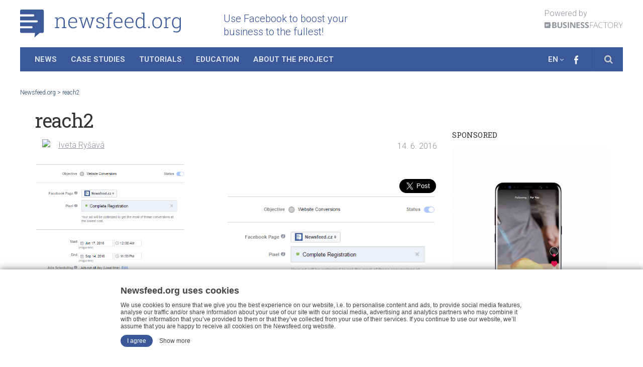

--- FILE ---
content_type: text/html; charset=utf-8
request_url: https://accounts.google.com/o/oauth2/postmessageRelay?parent=https%3A%2F%2Fnewsfeed.org&jsh=m%3B%2F_%2Fscs%2Fabc-static%2F_%2Fjs%2Fk%3Dgapi.lb.en.2kN9-TZiXrM.O%2Fd%3D1%2Frs%3DAHpOoo_B4hu0FeWRuWHfxnZ3V0WubwN7Qw%2Fm%3D__features__
body_size: 158
content:
<!DOCTYPE html><html><head><title></title><meta http-equiv="content-type" content="text/html; charset=utf-8"><meta http-equiv="X-UA-Compatible" content="IE=edge"><meta name="viewport" content="width=device-width, initial-scale=1, minimum-scale=1, maximum-scale=1, user-scalable=0"><script src='https://ssl.gstatic.com/accounts/o/2580342461-postmessagerelay.js' nonce="fpKv65Valbkn26sbyAme_g"></script></head><body><script type="text/javascript" src="https://apis.google.com/js/rpc:shindig_random.js?onload=init" nonce="fpKv65Valbkn26sbyAme_g"></script></body></html>

--- FILE ---
content_type: text/html; charset=utf-8
request_url: https://www.google.com/recaptcha/api2/aframe
body_size: 267
content:
<!DOCTYPE HTML><html><head><meta http-equiv="content-type" content="text/html; charset=UTF-8"></head><body><script nonce="XfMZhPdf9H0b574eLTA4bg">/** Anti-fraud and anti-abuse applications only. See google.com/recaptcha */ try{var clients={'sodar':'https://pagead2.googlesyndication.com/pagead/sodar?'};window.addEventListener("message",function(a){try{if(a.source===window.parent){var b=JSON.parse(a.data);var c=clients[b['id']];if(c){var d=document.createElement('img');d.src=c+b['params']+'&rc='+(localStorage.getItem("rc::a")?sessionStorage.getItem("rc::b"):"");window.document.body.appendChild(d);sessionStorage.setItem("rc::e",parseInt(sessionStorage.getItem("rc::e")||0)+1);localStorage.setItem("rc::h",'1769012155704');}}}catch(b){}});window.parent.postMessage("_grecaptcha_ready", "*");}catch(b){}</script></body></html>

--- FILE ---
content_type: text/css
request_url: https://newsfeed.org/wp-content/mmr/42870ebc-1654070679.min.css
body_size: 867
content:
#sexy-author-bio{padding:10px;margin:0}#sexy-author-bio:after{content:"";display:table;clear:both}#sab-author{padding:0;margin:0;margin-bottom:10px;display:block;clear:none}#sab-title-company{clear:none;display:inline-block}#sab-company a{text-decoration:none}#sab-author a:hover,#sab-company a:hover{text-decoration:underline}#sab-gravatar{float:left;margin:0 10px 10px 0}#sab-gravatar img{float:left;border:solid 1px;background-color:#FFF}#sab-social-wrapper a img{display:inline}#sexy-author-bio .bio-icon{filter:progid:DXImageTransform.Microsoft.Alpha(Opacity=100);opacity:1;-webkit-transition:all 0.4s ease;-moz-transition:all 0.4s ease;-o-transition:all 0.4s ease;transition:all 0.4s ease;background-color:transparent}#sexy-author-bio .bio-icon:hover{filter:progid:DXImageTransform.Microsoft.Alpha(Opacity=70);opacity:.7}#sab-social-wrapper{float:right}.author-info{display:none}#sab-social-wrapper a,#sexy-author-bio a,#sexy-author-bio div a{box-shadow:none}@media only screen and (max-width:767px){#sab-author{width:100%;padding:0;margin:0}#sab-author a{width:100%}#sab-author,#sab-byline{clear:both}#sab-social-wrapper{float:none}#sab-social-wrapper a img{float:left}#sab-social-wrapper a img{margin-bottom:10px;margin-top:10px}}
/*!
 * Plugin: 		WP Subscribe Pro
 * Name:        wp-subscribe-form.css
 * Written by: 	MyThemeShop
 */.wp-subscribe-wrap{padding:20px;text-align:center;background:#f47555}.wp-subscribe-wrap h4.title{font-size:22px;line-height:1;margin-bottom:0;text-transform:uppercase;color:#fff}.wp-subscribe-wrap h4.title span{font-size:38px;font-weight:700;display:inline-block;margin-top:15px}#wp_subscribe_popup .wp-subscribe-wrap h4.title{margin-top:0}.wp-subscribe-wrap p{margin:0;color:#fff}.wp-subscribe-wrap p.text{margin:15px 0;opacity:.8}.wp-subscribe-wrap p.footer-text{font-size:12px;margin-top:10px}.wp-subscribe-wrap input{-webkit-box-sizing:border-box;box-sizing:border-box;width:100%;height:45px;margin:0;padding:10px 0;text-align:center;text-indent:10px;border:none;border-radius:0;-webkit-box-shadow:none;box-shadow:none}.wp-subscribe-wrap input::-webkit-input-placeholder{opacity:.8;color:inherit}.wp-subscribe-wrap input:-moz-placeholder{opacity:.8;color:inherit}.wp-subscribe-wrap input::-moz-placeholder{opacity:.8;color:inherit}.wp-subscribe-wrap input:-ms-input-placeholder{opacity:.8;color:inherit}.wp-subscribe-wrap input:focus::-webkit-input-placeholder{color:transparent!important}.wp-subscribe-wrap input:focus:-moz-placeholder{color:transparent!important}.wp-subscribe-wrap input:focus::-moz-placeholder{color:transparent!important}.wp-subscribe-wrap input:focus:-ms-input-placeholder{color:transparent!important}.wp-subscribe-wrap input.consent-field{width:17px;height:17px;margin-top:2px;margin-right:6px;cursor:pointer}.wp-subscribe-wrap .wps-consent-wrapper{margin-top:20px;text-align:left;display:block}.wp-subscribe-wrap .wps-consent-wrapper label{color:#fff;opacity:.8;font-weight:400}.wp-subscribe-wrap .wps-consent-wrapper label input{float:left;margin-bottom:5px}.wp-subscribe-wrap .email-field{margin-top:10px}.wp-subscribe-wrap input.email-field,.wp-subscribe-wrap input.name-field{color:#fff;background:#d56144}.wp-subscribe-wrap input.submit{font-size:18px;font-weight:500;line-height:1;margin-top:20px;cursor:pointer;text-transform:uppercase;color:#f47555;background:#fff;-webkit-box-shadow:0 1px 2px 0 rgba(0,0,0,.05);box-shadow:0 1px 2px 0 rgba(0,0,0,.05)}.wp-subscribe-single .wp-subscribe-wrap{clear:both;margin:10px 0;text-align:left}.wp-subscribe-single .wp-subscribe-wrap input{text-align:left}.wp-subscribe-wrap .error,.wp-subscribe-wrap .thanks{margin-top:10px}.wp-subscribe-wrap .wp-subscribe-loader{display:none;padding:1em;text-align:center;vertical-align:top}.wp-subscribe-wrap.loading .wp-subscribe-form,.thanks,.error{display:none}.wp-subscribe-wrap.loading .wp-subscribe-loader{display:block}

--- FILE ---
content_type: application/javascript
request_url: https://cdn.easycookie.io/ec-2VINkVJgXUjd5oofrLdv8OkEESaFU489TszzO8iR.js
body_size: 6168
content:
'use strict';var _createClass=function(){function a(a,b){for(var c,d=0;d<b.length;d++)c=b[d],c.enumerable=c.enumerable||!1,c.configurable=!0,'value'in c&&(c.writable=!0),Object.defineProperty(a,c.key,c)}return function(b,c,d){return c&&a(b.prototype,c),d&&a(b,d),b}}();function _classCallCheck(a,b){if(!(a instanceof b))throw new TypeError('Cannot call a class as a function')}(function(){var a='en',b={en:{modal_title:'Newsfeed.org uses cookies',modal_description:'We use cookies to ensure that we give you the best experience on our website, i.e. to personalise content and ads, to provide social media features, analyse our traffic and/or share information about your use of our site with our social media, advertising and analytics partners who may combine it with other information that you\u2019ve provided to them or that they\u2019ve collected from your use of their services. If you continue to use our website, we\u2019ll assume that you are happy to receive all cookies on the Newsfeed.org website.',modal_settings_title:'',required_title:'Required cookies',required_description:'These cookies are required for correct functionality of the website',reference_title:'Reference cookies',reference_description:'These cookies are used for website personalisation for the user',statistic_title:'Statistic cookies',statistic_description:'These cookies are used for analyzing, tracing or recording user behavior',marketing_title:'Marketing cookies',marketing_description:'These cookies are used for marketing purposes, such as personalized advertising',unclassified_title:'Unclassified cookies',unclassified_description:'These cookies are used for multiple purposes or not used at all',agree:'I agree',show_more:'Show more',show_less:'Show less',cookies_tab:'Cookies',about_tab:'About cookies',about:'Cookies are usually small text files, given ID tags that are stored on your computer\'s browser directory or program data subfolders.\nCookies are created when you use your browser to visit a website that uses cookies to keep track of your movements within the site, help you resume where you left off, remember your registered login, theme selection, preferences, and other customization functions.',no_cookies:'We don\'t use these cookies',column_name:'Name',column_domain:'Provider',column_type:'Type',column_expiry:'Expiry',column_description:'Description',agree_all:'',disagree:'',privacy_policy_tab:'',privacy_policy_content:'',always_active_cookies:'',show_cookies_toggle:''}},c=[{name:'EasyCookieConsent',domain:'.newsfeed.org',category:'required',description:{en:'Holds information about consent with storing cookies in your browser.'},expiry:{en:'1 year'},type:'HTTP'},{name:'_gid',domain:'.newsfeed.org',category:'required',description:{en:'Used to distinguish users.'},expiry:{en:'25 seconds'},type:'HTTP'},{name:'_gat_UA-48016570-16',domain:'.newsfeed.org',category:'required',description:{en:'Used to distinguish users.'},expiry:{en:'1 second'},type:'HTTP'},{name:'_ga',domain:'.newsfeed.org',category:'required',description:{en:'Used to distinguish users.'},expiry:{en:'4 hours'},type:'HTTP'},{name:'mailmunch_second_pageview',domain:'newsfeed.org',category:'marketing',description:{en:'-'},expiry:{en:'2 hours'},type:'HTTP'},{name:'fr',domain:'.facebook.com',category:'marketing',description:{en:'Used for advertisement products such as real time bidding from third party advertisers.'},expiry:{en:'36 minutes'},type:'HTTPS'},{name:'lhigc',domain:'www.lhinsights.com',category:'marketing',description:{en:'-'},expiry:{en:'7 hours'},type:'HTTP'},{name:'test_cookie',domain:'.doubleclick.net',category:'marketing',description:{en:'Test cookie for Doublecklick ads.'},expiry:{en:'1 second'},type:'HTTP'},{name:'__cfduid',domain:'.onesignal.com',category:'required',description:{en:'-'},expiry:{en:'2 hours'},type:'HTTP'},{name:'_lhic',domain:'.newsfeed.org',category:'reference',description:{en:'Preferential cookies are used to remember information about website visitors, such as language, time zone, advanced content.'},expiry:{en:'4 hours'},type:'HTTP'},{name:'NID',domain:'.google.com',category:'marketing',description:{en:'This cookie will help deliver advertising to people who have already visited our website when they are on Facebook or a digital platform powered by Facebook Advertising.'},expiry:{en:'1 hour'},type:'HTTP'},{name:'IDE',domain:'.doubleclick.net',category:'unclassified',description:{en:'Cookie for Doublecklick ads.'},expiry:{en:'2 hours'},type:'HTTP'},{name:'__cfduid',domain:'.socialmediatoday.com',category:'unclassified',description:{en:'-'},expiry:{en:'2 hours'},type:'HTTPS'},{name:'__cfduid',domain:'.www.roihunter.com',category:'unclassified',description:{en:'-'},expiry:{en:'2 hours'},type:'HTTP'}],d={en:{copyright:'Powered by <a href="https://www.easycookie.io" target="_blank">EasyCookie</a>.'}},f={p:2,v:1,a:1,m:1,s:'',T:{primary_color:'#FE793E'},c:!1},e=null,g=document.getElementsByTagName('script');for(var r in g){var s=g[r].src;s&&0===s.indexOf('https://cdn.easycookie.io')&&(e=s)}var h=window.navigator.language||window.navigator.userLanguage||a;if(h=h.split('-')[0],null!==e){var i='ecLang=',j=e.indexOf(i);-1!==j&&(h=e.substr(j+i.length,2))}var k=b[h]||b[a],l={};for(var t in c){var m=c[t],n=l[m.category]||[];m.description=m.description[h]||m.description[a],m.expiry=m.expiry[h]||m.expiry[a],n.push(m),l[m.category]=n}var o=d[h]||d[a],p=function(){function a(){_classCallCheck(this,a),this.activeCategory=null}return _createClass(a,[{key:'cookieTemplate',value:function cookieTemplate(a){return' <tr> <td>'+a.name+'</td> <td>'+a.domain+'</td> <td>'+a.description+'</td> <td>'+a.expiry+'</td> <td>'+a.type+'</td> </tr> '}},{key:'categoryCookies',value:function categoryCookies(a){var b=this,c=l[a]||[],d='';return c.length?(c.forEach(function(a){d+=b.cookieTemplate(a)}),d):'<tr><td colspan="5">'+k.no_cookies+'</td></tr>'}},{key:'categoryCount',value:function categoryCount(a){return l[a]?l[a].length:0}},{key:'categoryLink',value:function categoryLink(a){if(!this.categoryCount(a))return'';var b='required'===a?'checked':'',c=-1===['required','unclassified'].indexOf(a)?'':'disabled',d=0===f.m&&!c;return' <input type="radio" id="ec'+a+'" name="ecVTabs" '+(b?'checked':'')+'> <label for="ec'+a+'"> <input type="checkbox" '+(d?'':'checked')+' '+c+' id="ec-category-'+a+'"> '+k[a+'_title']+' ('+this.categoryCount(a)+') </label> '}},{key:'categoryTable',value:function categoryTable(a){return this.categoryCount(a)?' <div class="ec-cookie-tabs__table"> <table> <thead> <th class="ec-table__heading">'+k.column_name+'</th> <th class="ec-table__heading">'+k.column_domain+'</th> <th class="ec-table__heading">'+k.column_description+'</th> <th class="ec-table__heading">'+k.column_expiry+'</th> <th class="ec-table__heading">'+k.column_type+'</th> </thead> <tbody> '+this.categoryCookies(a)+' </tbody> </table> </div> ':''}},{key:'expandButton',value:function expandButton(){return 2===f.v?'':' <label for="ecToggleTabs" id="ecShowMore"> '+(0===f.v?k.show_less:k.show_more)+' </label> '}},{key:'moreInfo',value:function moreInfo(){return 2===f.v?'':' <input type="checkbox" class="ec-toggle-tabs" id="ecToggleTabs" '+(0===f.v?'checked':'')+'> <div class="ec-more-info"> <div class="ec-cookie-tabs"> <div class="ec-cookie-tabs__item"> <input type="radio" id="ecCookiesTab" name="ecHTabs" checked=""> <label for="ecCookiesTab"> '+k.cookies_tab+'</label> <div class="ec-cookie-tabs__content"> <div id="ecForm"> <div class="ec-cookies-type"> '+this.categoryLink('required')+' '+this.categoryTable('required')+' </div> <div class="ec-cookies-type"> '+this.categoryLink('statistic')+' '+this.categoryTable('statistic')+' </div> <div class="ec-cookies-type"> '+this.categoryLink('reference')+' '+this.categoryTable('reference')+' </div> <div class="ec-cookies-type"> '+this.categoryLink('marketing')+' '+this.categoryTable('marketing')+' </div> <div class="ec-cookies-type"> '+this.categoryLink('unclassified')+' '+this.categoryTable('unclassified')+' </div> </div> </div> </div> <div class="ec-cookie-tabs__item"> <input type="radio" id="ecAboutCookies" name="ecHTabs"> <label for="ecAboutCookies">'+k.about_tab+'</label> <div class="ec-cookie-tabs__content"> <p>'+k.about+'</p> </div> </div> </div> <div class="ec-copy"> '+o.copyright+' </div> </div> '}},{key:'getLayout',value:function getLayout(){return' <div id="ecHolder" class="ec-holder"> <div class="ec-holder__container"> <div class="ec-holder__heading"> '+k.modal_title+' </div> <div class="ec-holder__text"> '+k.modal_description+' </div> <div class="ec-holder__buttons"> <a href="#" id="ecSubmitButton">'+k.agree+'</a> '+this.expandButton()+' </div> '+this.moreInfo()+' </div> </div> '}},{key:'initialize',value:function initialize(){document.getElementById('ecSubmitButton').style.background=f.T.primary_color}},{key:'getStyle',value:function getStyle(){return' '+'.ec-holder * { box-sizing: border-box;}.ec-holder { position: fixed; top: 0; right: 0; left: 0; font-size: 12px; padding: 30px 10px; box-shadow: 0 0 20px rgba(0, 0, 0, 0.5); font-family: Arial, Helvetica, sans-serif; background: #fff; z-index: 2147483647;}.ec-holder label { cursor: pointer; margin: 0; display: inline; font-weight: normal; font-size: 12px;}.ec-holder__container { max-width: 800px; margin: 0 auto;}.ec-holder__heading { font-weight: bold; font-size: 1.5em; margin-bottom: 10px;}.ec-holder__buttons { margin-top: 10px;}.ec-holder__buttons a { margin-right: 10px;}.ec-toggle-tabs { display: none !important;}.ec-more-info { display: none;}.ec-cookie-tabs { position: relative; min-height: 200px; /* This part sucks */ clear: both; margin: 25px 0;}.ec-toggle-tabs:checked ~ .ec-more-info { display: block;}.ec-table__heading { background: transparent; text-align: left; padding: 7px 10px; font-size: 12px;}.ec-cookie-tabs__item { float: left; z-index: 10;}.ec-cookie-tabs > .ec-cookie-tabs__item label { padding: 10px 15px; font-weight: bold; cursor: pointer; border: 2px solid #E2E2E2; border-right: 0; background: #FAFAFA; color: #979797; font-size: 12px; position: relative; z-index: 20; display: block; margin: 0;}.ec-cookie-tabs > .ec-cookie-tabs__item > label { float: left;}.ec-cookie-tabs .ec-cookies-type > label { width: 190px; padding: 8px 10px; border-width: 0 2px 2px 0; border-color: #E2E2E2; border-style: solid;}.ec-cookie-tabs > .ec-cookie-tabs__item:last-child > label { border-right: 2px solid #E2E2E2;}.ec-holder .ec-cookie-tabs__item [type=radio] { display: none;}.ec-holder .ec-cookie-tabs__content { position: absolute; top: 35px; left: 0; background: white; right: 0; bottom: 0; border: 2px solid #E2E2E2; height: 172px; overflow: auto;}.ec-holder .ec-cookie-tabs__table { position: absolute; top: 0; left: 190px; background: white; right: 0; bottom: 0; height: 100%; overflow-x: auto; z-index: -1;}.ec-cookie-tabs__table table { width: 100%; border: 0;}[type=radio]:checked ~ label { cursor: default; color: #FE793E; background: #fff;}.ec-holder [type=radio]:checked ~ label ~ .ec-cookie-tabs__content { z-index: 80;}.ec-holder [type=radio]:checked ~ label ~ .ec-cookie-tabs__table { z-index: 55;}.ec-cookie-tabs__content p,.ec-holder__text { margin-top: 0; font-size: 12px; font-family: Arial, Helvetica, sans-serif; line-height: 1.2;}.ec-cookie-tabs__content p { padding: 20px;}#ecSubmitButton { text-decoration: none; border-radius: 20px; display: inline-block; padding: 5px 13px; color: #fff; line-height: 1.2;}.ec-holder table td { padding: 7px 10px; font-size: 12px;}.ec-cookie-tabs__table table th, .ec-cookie-tabs__table table tr, .ec-cookie-tabs__table table td { background: #fff;}.ec-holder table tr:nth-child(odd) td { background: #f9f9f9;}.ec-copy { text-align: right;}.ec-cookies-type:nth-child(5) label { border-bottom: 0;}.ec-cookie-tabs > .ec-cookie-tabs__item label input { margin: 0;}.ec-cookie-tabs__item:last-child label { border-right: 2px solid #E2E2E2;}.ec-cookie-tabs__table th { font-weight: bold;}@media (max-width: 800px) { .ec-cookie-tabs .ec-cookies-type > label { width: 100%; } .ec-holder .ec-cookie-tabs__table { display: none; position: static; } .ec-holder [type=radio]:checked ~ label ~ .ec-cookie-tabs__table { display: block; }}'+' .ec-more-info [type=radio]:checked ~ label { cursor: default; color: '+f.T.primary_color+'; background: #fff; } '}}]),a}(),q=function(){function a(){_classCallCheck(this,a),this.cookieName='EasyCookieConsent',this.trackingScript=null,this.bodyMarginTop='0px'}return _createClass(a,[{key:'init',value:function init(){var b=this;if('complete'!==document.readyState)return void window.addEventListener('load',function(){return b.init()},!1);var c=this.getConsent();this.runTrackingScript(c),a.emit('ready'),c?a.emit('accepted'):this.show(),this.acceptedActivateScripts(),2===f.a?this.acceptByScroll():3===f.a&&this.acceptByPageUsage(),this.setOptInOut(1===f.m)}},{key:'show',value:function show(){var b=this,c=a.emit('show',!0);if(!c.defaultPrevented){var d=new p,e=document.getElementsByTagName('head')[0],g=document.createElement('style');if(g.id='ecStyle',g.innerText=d.getStyle()+f.s,e.appendChild(g),document.body.insertAdjacentHTML('afterBegin',d.getLayout()),d.initialize(),document.querySelector('#ecSubmitButton').addEventListener('click',function(a){a.preventDefault(),4===f.a?b.confirmAllCookies():b.confirmCookies()}),document.querySelectorAll('#ecSubmitDisagreeButton').forEach(function(a){a.addEventListener('click',function(a){a.preventDefault(),4===f.a?b.confirmAllCookies():b.confirmRequiredCookies()})}),document.querySelectorAll('#ecSubmitAgreeButton').forEach(function(a){a.addEventListener('click',function(a){a.preventDefault(),b.confirmAllCookies()})}),2!==f.v){var i=document.querySelector('#ecToggleTabs');i&&i.addEventListener('change',function(a){document.querySelector('#ecShowMore').innerText=a.target.checked?k.show_less:k.show_more})}var h=document.getElementById('ecHolder');0===f.p?(h.style.top=0,h.style.bottom='auto',h.style.backgroundColor='#fff',h.style.boxShadow='2px 2px 14px 2px #747474'):1===f.p?(this.bodyMarginTop=document.body.style.marginTop||window.getComputedStyle(document.body).marginTop,document.body.style.marginTop=h.clientHeight+'px'):2===f.p?(h.style.bottom=0,h.style.top='auto',h.style.backgroundColor='#fff',h.style.boxShadow='2px 2px 14px 2px #747474'):4===f.p&&(h.style.bottom=0,h.style.top='auto',h.style.backgroundColor='#fff',h.style.boxShadow='2px 2px 14px 2px #747474',h.style.maxWidth='872px',h.style.margin='auto'),a.emit('shown')}}},{key:'getCookie',value:function getCookie(){for(var a,b=this.cookieName+'=',c=decodeURIComponent(document.cookie),d=c.split(';'),e=0;e<d.length;e++){for(a=d[e];' '==a.charAt(0);)a=a.substring(1);if(0==a.indexOf(b))return a.substring(b.length,a.length)}return!1}},{key:'setCookie',value:function setCookie(a,b){var c=new Date;c.setTime(c.getTime()+1e3*(60*(60*(24*b))));var d='expires='+c.toUTCString();document.cookie=this.cookieName+'='+a+';'+d+';path=/'}},{key:'reInit',value:function reInit(){var a=new Date(0);localStorage.removeItem('ecFirstVisit'),this.setCookie(null,a),this.init()}},{key:'allowScript',value:function allowScript(a){for(var b=document.querySelectorAll('[data-ec-type=\''+a+'\']'),c=0;c<b.length;c++)if(null===b[c].getAttribute('data-src')){var d=document.createElement('script');d.textContent=b[c].textContent,b[c].insertAdjacentElement('afterend',d),b[c].parentNode.removeChild(b[c])}else b[c].src=b[c].getAttribute('data-src')}},{key:'acceptedActivateScripts',value:function acceptedActivateScripts(){var a=this.getConsent()||{};a.s&&this.allowScript('ecStatistic'),a.p&&this.allowScript('ecPreferences'),a.m&&this.allowScript('ecMarketing')}},{key:'setCategoryCheckbox',value:function setCategoryCheckbox(a,b){var c=document.querySelector('#ec-category-'+a)||{};c.checked=b}},{key:'isCategoryChecked',value:function isCategoryChecked(a){var b=document.querySelector('#ec-category-'+a);return!!(b&&b.checked)}},{key:'confirmRequiredCookies',value:function confirmRequiredCookies(){var a={t:new Date().getTime(),s:!1,m:!1,p:!1};this.confirm(a),this.runTrackingScript(a)}},{key:'confirmAllCookies',value:function confirmAllCookies(){var a={t:new Date().getTime(),s:!0,m:!0,p:!0};this.confirm(a),this.runTrackingScript(a)}},{key:'confirmCookies',value:function confirmCookies(){var a={t:new Date().getTime(),s:this.isCategoryChecked('statistic'),m:this.isCategoryChecked('marketing'),p:this.isCategoryChecked('reference')};this.confirm(a),this.runTrackingScript(a)}},{key:'confirm',value:function confirm(b){this.setCookie(JSON.stringify(b),730),a.emit('accepted'),this.updateGTM(),this.acceptedActivateScripts(),this.hide()}},{key:'initGTM',value:function initGTM(){this.dispatchGTMEvents();var a=this.getConsent()||{};this.pushGTM('consent','default',{ad_storage:a.m?'granted':'denied',analytics_storage:a.s?'granted':'denied',ad_user_data:a.m?'granted':'denied',ad_personalization:a.m?'granted':'denied',personalization_storage:a.p?'granted':'denied',functionality_storage:'granted',security_storage:'granted',wait_for_update:500})}},{key:'dispatchGTMEvents',value:function dispatchGTMEvents(){var a=this.getConsent()||{};a.m&&this.getGTMDataLayer().push({event:'easyCookieMarketing'}),a.p&&this.getGTMDataLayer().push({event:'easyCookiePreferences'}),a.s&&this.getGTMDataLayer().push({event:'easyCookieStatistic'})}},{key:'updateGTM',value:function updateGTM(){this.dispatchGTMEvents();var a=this.getConsent()||{};this.pushGTM('consent','update',{ad_storage:a.m?'granted':'denied',analytics_storage:a.s?'granted':'denied',ad_user_data:a.m?'granted':'denied',ad_personalization:a.m?'granted':'denied',personalization_storage:a.p?'granted':'denied',functionality_storage:'granted',security_storage:'granted',wait_for_update:500})}},{key:'pushGTM',value:function pushGTM(){this.getGTMDataLayer().push(arguments)}},{key:'getGTMDataLayer',value:function getGTMDataLayer(){return window.dataLayer||[]}},{key:'hide',value:function hide(){var b=a.emit('hide',!0);b.defaultPrevented||(this.onScroll&&window.removeEventListener('scroll',this.onScroll),document.body.style.marginTop=this.bodyMarginTop,document.body.removeChild(document.getElementById('ecHolder')),document.getElementsByTagName('head')[0].removeChild(document.getElementById('ecStyle')),a.emit('hidden'))}},{key:'destroy',value:function destroy(){this.hide(),window.EasyCookie=null}},{key:'fullyConfirm',value:function fullyConfirm(){this.confirm({t:new Date().getTime(),s:!0,m:!0,p:!0})}},{key:'acceptByScroll',value:function acceptByScroll(){var a=this,b=document.documentElement,c=(window.pageYOffset||b.scrollTop)-(b.clientTop||0);this.onScroll=function(){var b=document.documentElement,d=(window.pageYOffset||b.scrollTop)-(b.clientTop||0);(d>c+200||d<c-200)&&a.confirmCookies()},window.addEventListener('scroll',this.onScroll)}},{key:'acceptByPageUsage',value:function acceptByPageUsage(){'false'===localStorage.ecFirstVisit?!1===this.getCookie()&&this.confirmCookies():localStorage.setItem('ecFirstVisit',!1)}},{key:'getClientFingerprint',value:function getClientFingerprint(){var a={cn:navigator.appCodeName,an:navigator.appName,av:navigator.appVersion,ce:navigator.cookieEnabled,l:navigator.language,p:navigator.product,ps:navigator.productSub,hc:navigator.hardwareConcurrency,ls:navigator.languages,tp:navigator.maxTouchPoints,pf:navigator.platform,v:navigator.vendor,vs:navigator.vendorSub,je:'undefined'!=typeof navigator.javaEnabled&&navigator.javaEnabled(),ah:screen.availHeight,aw:screen.availWidth,pd:screen.pixelDepth,cd:screen.colorDepth,w:screen.width,h:screen.height,cs:document.charset,ie:document.inputEncoding,tz:new Date().getTimezoneOffset()},b=JSON.stringify(a);return'undefined'!=typeof window.btoa&&(b=btoa(b)),encodeURI(b)}},{key:'runTrackingScript',value:function runTrackingScript(a){null!==this.trackingScript&&this.trackingScript.parentElement.removeChild(this.trackingScript),this.trackingScript=document.createElement('script'),this.trackingScript.async=!0,document.getElementsByTagName('head')[0].appendChild(this.trackingScript),this.trackingScript.src=this.getTrackingUrl(a)}},{key:'getTrackingUrl',value:function getTrackingUrl(a){var b=a?''+ +(a.m||0)+ +(a.s||0)+ +(a.p||0):0;return'https://app.easycookie.io/measure/2VINkVJgXUjd5oofrLdv8OkEESaFU489TszzO8iR.js'+'?'+ +new Date+'&c='+b+'&f='+this.getClientFingerprint()}},{key:'setOptInOut',value:function setOptInOut(a){this.setCategoryCheckbox('marketing',a),this.setCategoryCheckbox('statistic',a),this.setCategoryCheckbox('reference',a)}},{key:'getConsent',value:function getConsent(){var a=this.getCookie();return a?JSON.parse(a):null}}],[{key:'create',value:function create(){window.EasyCookie=new a,window.EasyCookie.initGTM(),window.EasyCookie.init()}},{key:'emit',value:function emit(b){var c=1<arguments.length&&void 0!==arguments[1]&&arguments[1],d=void 0;try{d=document.createEvent('Event'),'undefined'==typeof d.initEvent?d=null:d.initEvent('easycookie::'+b,!1,c)}catch(a){d=new Event('easycookie::'+b,{bubbles:!1,cancelable:c})}return a.dispatchEvent(d),d}},{key:'dispatchEvent',value:function dispatchEvent(a){window.dispatchEvent(a)}}]),a}();q.create()})();